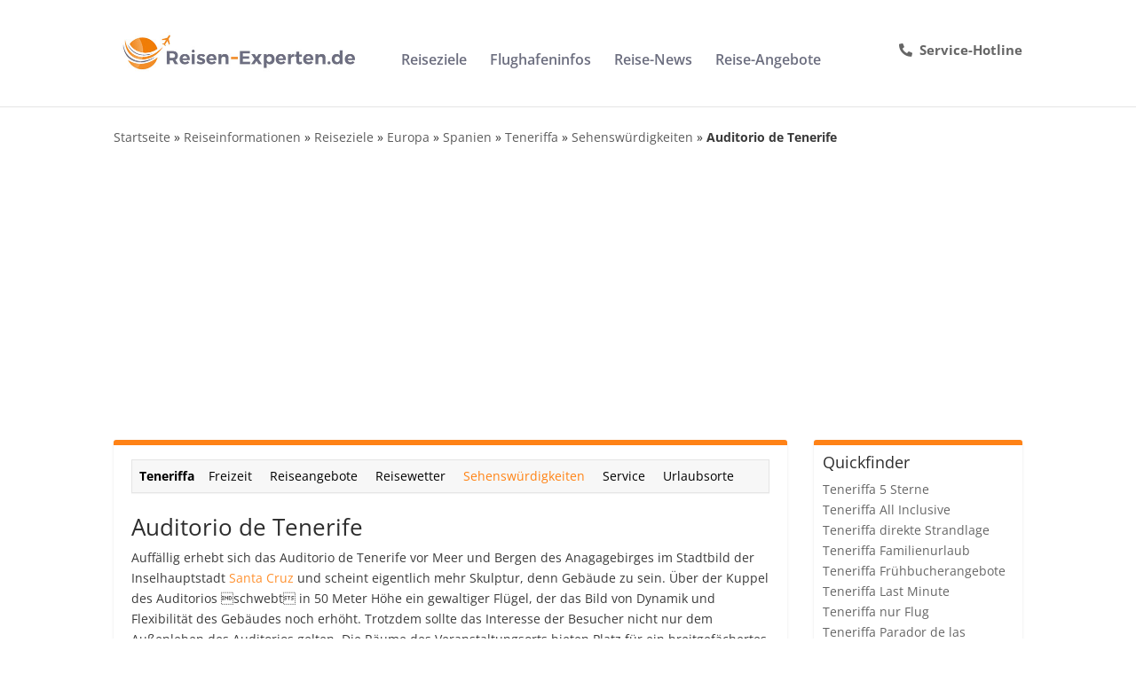

--- FILE ---
content_type: text/html; charset=utf-8
request_url: https://www.google.com/recaptcha/api2/aframe
body_size: 268
content:
<!DOCTYPE HTML><html><head><meta http-equiv="content-type" content="text/html; charset=UTF-8"></head><body><script nonce="D73qrypiNqanZ2xKqBBrzQ">/** Anti-fraud and anti-abuse applications only. See google.com/recaptcha */ try{var clients={'sodar':'https://pagead2.googlesyndication.com/pagead/sodar?'};window.addEventListener("message",function(a){try{if(a.source===window.parent){var b=JSON.parse(a.data);var c=clients[b['id']];if(c){var d=document.createElement('img');d.src=c+b['params']+'&rc='+(localStorage.getItem("rc::a")?sessionStorage.getItem("rc::b"):"");window.document.body.appendChild(d);sessionStorage.setItem("rc::e",parseInt(sessionStorage.getItem("rc::e")||0)+1);localStorage.setItem("rc::h",'1768510594162');}}}catch(b){}});window.parent.postMessage("_grecaptcha_ready", "*");}catch(b){}</script></body></html>

--- FILE ---
content_type: text/css
request_url: https://www.reisen-experten.de/wp-content/uploads/omgf/et-divi-open-sans/et-divi-open-sans.css?ver=1666977255
body_size: 238
content:

@font-face{font-family:'Open Sans';font-style:italic;font-weight:300;font-display:swap;src:url('//www.reisen-experten.de/wp-content/uploads/omgf/et-divi-open-sans/open-sans-italic-latin-ext.woff2?ver=1666977255')format('woff2');unicode-range:U+0100-02BA, U+02BD-02C5, U+02C7-02CC, U+02CE-02D7, U+02DD-02FF, U+0304, U+0308, U+0329, U+1D00-1DBF, U+1E00-1E9F, U+1EF2-1EFF, U+2020, U+20A0-20AB, U+20AD-20C0, U+2113, U+2C60-2C7F, U+A720-A7FF;}@font-face{font-family:'Open Sans';font-style:italic;font-weight:300;font-display:swap;src:url('//www.reisen-experten.de/wp-content/uploads/omgf/et-divi-open-sans/open-sans-italic-latin.woff2?ver=1666977255')format('woff2');unicode-range:U+0000-00FF, U+0131, U+0152-0153, U+02BB-02BC, U+02C6, U+02DA, U+02DC, U+0304, U+0308, U+0329, U+2000-206F, U+20AC, U+2122, U+2191, U+2193, U+2212, U+2215, U+FEFF, U+FFFD;}@font-face{font-family:'Open Sans';font-style:italic;font-weight:400;font-display:swap;src:url('//www.reisen-experten.de/wp-content/uploads/omgf/et-divi-open-sans/open-sans-italic-latin-ext.woff2?ver=1666977255')format('woff2');unicode-range:U+0100-02BA, U+02BD-02C5, U+02C7-02CC, U+02CE-02D7, U+02DD-02FF, U+0304, U+0308, U+0329, U+1D00-1DBF, U+1E00-1E9F, U+1EF2-1EFF, U+2020, U+20A0-20AB, U+20AD-20C0, U+2113, U+2C60-2C7F, U+A720-A7FF;}@font-face{font-family:'Open Sans';font-style:italic;font-weight:400;font-display:swap;src:url('//www.reisen-experten.de/wp-content/uploads/omgf/et-divi-open-sans/open-sans-italic-latin.woff2?ver=1666977255')format('woff2');unicode-range:U+0000-00FF, U+0131, U+0152-0153, U+02BB-02BC, U+02C6, U+02DA, U+02DC, U+0304, U+0308, U+0329, U+2000-206F, U+20AC, U+2122, U+2191, U+2193, U+2212, U+2215, U+FEFF, U+FFFD;}@font-face{font-family:'Open Sans';font-style:italic;font-weight:600;font-display:swap;src:url('//www.reisen-experten.de/wp-content/uploads/omgf/et-divi-open-sans/open-sans-italic-latin-ext.woff2?ver=1666977255')format('woff2');unicode-range:U+0100-02BA, U+02BD-02C5, U+02C7-02CC, U+02CE-02D7, U+02DD-02FF, U+0304, U+0308, U+0329, U+1D00-1DBF, U+1E00-1E9F, U+1EF2-1EFF, U+2020, U+20A0-20AB, U+20AD-20C0, U+2113, U+2C60-2C7F, U+A720-A7FF;}@font-face{font-family:'Open Sans';font-style:italic;font-weight:600;font-display:swap;src:url('//www.reisen-experten.de/wp-content/uploads/omgf/et-divi-open-sans/open-sans-italic-latin.woff2?ver=1666977255')format('woff2');unicode-range:U+0000-00FF, U+0131, U+0152-0153, U+02BB-02BC, U+02C6, U+02DA, U+02DC, U+0304, U+0308, U+0329, U+2000-206F, U+20AC, U+2122, U+2191, U+2193, U+2212, U+2215, U+FEFF, U+FFFD;}@font-face{font-family:'Open Sans';font-style:italic;font-weight:700;font-display:swap;src:url('//www.reisen-experten.de/wp-content/uploads/omgf/et-divi-open-sans/open-sans-italic-latin-ext.woff2?ver=1666977255')format('woff2');unicode-range:U+0100-02BA, U+02BD-02C5, U+02C7-02CC, U+02CE-02D7, U+02DD-02FF, U+0304, U+0308, U+0329, U+1D00-1DBF, U+1E00-1E9F, U+1EF2-1EFF, U+2020, U+20A0-20AB, U+20AD-20C0, U+2113, U+2C60-2C7F, U+A720-A7FF;}@font-face{font-family:'Open Sans';font-style:italic;font-weight:700;font-display:swap;src:url('//www.reisen-experten.de/wp-content/uploads/omgf/et-divi-open-sans/open-sans-italic-latin.woff2?ver=1666977255')format('woff2');unicode-range:U+0000-00FF, U+0131, U+0152-0153, U+02BB-02BC, U+02C6, U+02DA, U+02DC, U+0304, U+0308, U+0329, U+2000-206F, U+20AC, U+2122, U+2191, U+2193, U+2212, U+2215, U+FEFF, U+FFFD;}@font-face{font-family:'Open Sans';font-style:italic;font-weight:800;font-display:swap;src:url('//www.reisen-experten.de/wp-content/uploads/omgf/et-divi-open-sans/open-sans-italic-latin-ext.woff2?ver=1666977255')format('woff2');unicode-range:U+0100-02BA, U+02BD-02C5, U+02C7-02CC, U+02CE-02D7, U+02DD-02FF, U+0304, U+0308, U+0329, U+1D00-1DBF, U+1E00-1E9F, U+1EF2-1EFF, U+2020, U+20A0-20AB, U+20AD-20C0, U+2113, U+2C60-2C7F, U+A720-A7FF;}@font-face{font-family:'Open Sans';font-style:italic;font-weight:800;font-display:swap;src:url('//www.reisen-experten.de/wp-content/uploads/omgf/et-divi-open-sans/open-sans-italic-latin.woff2?ver=1666977255')format('woff2');unicode-range:U+0000-00FF, U+0131, U+0152-0153, U+02BB-02BC, U+02C6, U+02DA, U+02DC, U+0304, U+0308, U+0329, U+2000-206F, U+20AC, U+2122, U+2191, U+2193, U+2212, U+2215, U+FEFF, U+FFFD;}@font-face{font-family:'Open Sans';font-style:normal;font-weight:300;font-display:swap;src:url('//www.reisen-experten.de/wp-content/uploads/omgf/et-divi-open-sans/open-sans-normal-latin-ext.woff2?ver=1666977255')format('woff2');unicode-range:U+0100-02BA, U+02BD-02C5, U+02C7-02CC, U+02CE-02D7, U+02DD-02FF, U+0304, U+0308, U+0329, U+1D00-1DBF, U+1E00-1E9F, U+1EF2-1EFF, U+2020, U+20A0-20AB, U+20AD-20C0, U+2113, U+2C60-2C7F, U+A720-A7FF;}@font-face{font-family:'Open Sans';font-style:normal;font-weight:300;font-display:swap;src:url('//www.reisen-experten.de/wp-content/uploads/omgf/et-divi-open-sans/open-sans-normal-latin.woff2?ver=1666977255')format('woff2');unicode-range:U+0000-00FF, U+0131, U+0152-0153, U+02BB-02BC, U+02C6, U+02DA, U+02DC, U+0304, U+0308, U+0329, U+2000-206F, U+20AC, U+2122, U+2191, U+2193, U+2212, U+2215, U+FEFF, U+FFFD;}@font-face{font-family:'Open Sans';font-style:normal;font-weight:400;font-display:swap;src:url('//www.reisen-experten.de/wp-content/uploads/omgf/et-divi-open-sans/open-sans-normal-latin-ext.woff2?ver=1666977255')format('woff2');unicode-range:U+0100-02BA, U+02BD-02C5, U+02C7-02CC, U+02CE-02D7, U+02DD-02FF, U+0304, U+0308, U+0329, U+1D00-1DBF, U+1E00-1E9F, U+1EF2-1EFF, U+2020, U+20A0-20AB, U+20AD-20C0, U+2113, U+2C60-2C7F, U+A720-A7FF;}@font-face{font-family:'Open Sans';font-style:normal;font-weight:400;font-display:swap;src:url('//www.reisen-experten.de/wp-content/uploads/omgf/et-divi-open-sans/open-sans-normal-latin.woff2?ver=1666977255')format('woff2');unicode-range:U+0000-00FF, U+0131, U+0152-0153, U+02BB-02BC, U+02C6, U+02DA, U+02DC, U+0304, U+0308, U+0329, U+2000-206F, U+20AC, U+2122, U+2191, U+2193, U+2212, U+2215, U+FEFF, U+FFFD;}@font-face{font-family:'Open Sans';font-style:normal;font-weight:600;font-display:swap;src:url('//www.reisen-experten.de/wp-content/uploads/omgf/et-divi-open-sans/open-sans-normal-latin-ext.woff2?ver=1666977255')format('woff2');unicode-range:U+0100-02BA, U+02BD-02C5, U+02C7-02CC, U+02CE-02D7, U+02DD-02FF, U+0304, U+0308, U+0329, U+1D00-1DBF, U+1E00-1E9F, U+1EF2-1EFF, U+2020, U+20A0-20AB, U+20AD-20C0, U+2113, U+2C60-2C7F, U+A720-A7FF;}@font-face{font-family:'Open Sans';font-style:normal;font-weight:600;font-display:swap;src:url('//www.reisen-experten.de/wp-content/uploads/omgf/et-divi-open-sans/open-sans-normal-latin.woff2?ver=1666977255')format('woff2');unicode-range:U+0000-00FF, U+0131, U+0152-0153, U+02BB-02BC, U+02C6, U+02DA, U+02DC, U+0304, U+0308, U+0329, U+2000-206F, U+20AC, U+2122, U+2191, U+2193, U+2212, U+2215, U+FEFF, U+FFFD;}@font-face{font-family:'Open Sans';font-style:normal;font-weight:700;font-display:swap;src:url('//www.reisen-experten.de/wp-content/uploads/omgf/et-divi-open-sans/open-sans-normal-latin-ext.woff2?ver=1666977255')format('woff2');unicode-range:U+0100-02BA, U+02BD-02C5, U+02C7-02CC, U+02CE-02D7, U+02DD-02FF, U+0304, U+0308, U+0329, U+1D00-1DBF, U+1E00-1E9F, U+1EF2-1EFF, U+2020, U+20A0-20AB, U+20AD-20C0, U+2113, U+2C60-2C7F, U+A720-A7FF;}@font-face{font-family:'Open Sans';font-style:normal;font-weight:700;font-display:swap;src:url('//www.reisen-experten.de/wp-content/uploads/omgf/et-divi-open-sans/open-sans-normal-latin.woff2?ver=1666977255')format('woff2');unicode-range:U+0000-00FF, U+0131, U+0152-0153, U+02BB-02BC, U+02C6, U+02DA, U+02DC, U+0304, U+0308, U+0329, U+2000-206F, U+20AC, U+2122, U+2191, U+2193, U+2212, U+2215, U+FEFF, U+FFFD;}@font-face{font-family:'Open Sans';font-style:normal;font-weight:800;font-display:swap;src:url('//www.reisen-experten.de/wp-content/uploads/omgf/et-divi-open-sans/open-sans-normal-latin-ext.woff2?ver=1666977255')format('woff2');unicode-range:U+0100-02BA, U+02BD-02C5, U+02C7-02CC, U+02CE-02D7, U+02DD-02FF, U+0304, U+0308, U+0329, U+1D00-1DBF, U+1E00-1E9F, U+1EF2-1EFF, U+2020, U+20A0-20AB, U+20AD-20C0, U+2113, U+2C60-2C7F, U+A720-A7FF;}@font-face{font-family:'Open Sans';font-style:normal;font-weight:800;font-display:swap;src:url('//www.reisen-experten.de/wp-content/uploads/omgf/et-divi-open-sans/open-sans-normal-latin.woff2?ver=1666977255')format('woff2');unicode-range:U+0000-00FF, U+0131, U+0152-0153, U+02BB-02BC, U+02C6, U+02DA, U+02DC, U+0304, U+0308, U+0329, U+2000-206F, U+20AC, U+2122, U+2191, U+2193, U+2212, U+2215, U+FEFF, U+FFFD;}